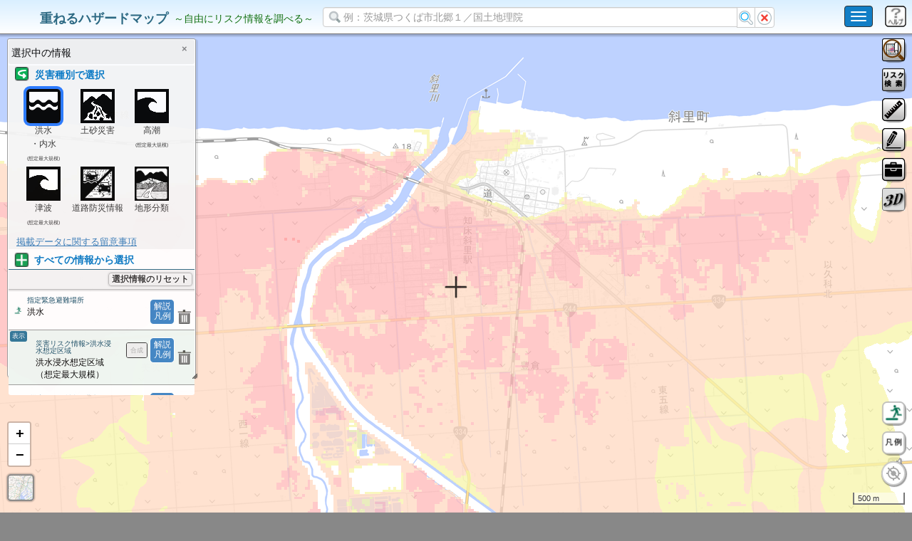

--- FILE ---
content_type: text/css
request_url: https://disaportal.gsi.go.jp/maps/jquery/jquery.ui.labeledslider.css
body_size: 1304
content:
/*
 * Copyright (c) 2012 Ben Olson (https://github.com/bseth99/jquery-ui-extensions)
 *
 * Permission is hereby granted, free of charge, to any person
 * obtaining a copy of this software and associated documentation
 * files (the "Software"), to deal in the Software without
 * restriction, including without limitation the rights to use,
 * copy, modify, merge, publish, distribute, sublicense, and/or sell
 * copies of the Software, and to permit persons to whom the
 * Software is furnished to do so, subject to the following
 * conditions:
 *
 * The above copyright notice and this permission notice shall be
 * included in all copies or substantial portions of the Software.
 *
 * THE SOFTWARE IS PROVIDED "AS IS", WITHOUT WARRANTY OF ANY KIND,
 * EXPRESS OR IMPLIED, INCLUDING BUT NOT LIMITED TO THE WARRANTIES
 * OF MERCHANTABILITY, FITNESS FOR A PARTICULAR PURPOSE AND
 * NONINFRINGEMENT. IN NO EVENT SHALL THE AUTHORS OR COPYRIGHT
 * HOLDERS BE LIABLE FOR ANY CLAIM, DAMAGES OR OTHER LIABILITY,
 * WHETHER IN AN ACTION OF CONTRACT, TORT OR OTHERWISE, ARISING
 * FROM, OUT OF OR IN CONNECTION WITH THE SOFTWARE OR THE USE OR
 * OTHER DEALINGS IN THE SOFTWARE.
 *
 */

.ui-slider-wrapper { position: relative; }
.ui-slider-wrapper .ui-slider-horizontal { width: 100%; }

.ui-slider-labels { position: absolute; border: 1px solid transparent; }
.ui-slider-label-ticks { border: 1px solid transparent; position: absolute; white-space: nowrap; }
.ui-slider-label-ticks span { font-size: 0.9em; min-width: 1.2em; }

.ui-slider-wrapper.horizontal { height: 4.5em; }
.horizontal .ui-slider-labels { left: 0; right: 0; top: 0.7em }
.horizontal .ui-slider-label-ticks { width: 1.2em; height: .8em; text-align: center; border-left: 1px solid #999; }
.horizontal .ui-slider-label-ticks span { position: relative; display: inline-block; margin-left: -1.2em; top: .8em; }

.ui-slider-wrapper.vertical { width: 4.5em; }
.vertical .ui-slider-labels { top: 1px; bottom: 0; left: 0.7em; }
.vertical .ui-slider-label-ticks { height: 1.2em; width: 0.8em; border-bottom: 1px solid #999; }
.vertical .ui-slider-label-ticks span { position: relative; display: inline-block; margin-left: 1em; top: .6em; }


--- FILE ---
content_type: image/svg+xml
request_url: https://disaportal.gsi.go.jp/maps/image/risk/texture_caution.svg
body_size: 105
content:
<svg xmlns="http://www.w3.org/2000/svg" width="16" height="16" viewBox="0, 0, 16, 16">
    <defs>
      <defs>
        <pattern id="pat" x="0" y="0" width="16" height="16" patternUnits="userSpaceOnUse">
          <line x1="-12" y1="0" x2="8" y2="20" stroke-width="2.2" stroke="#000000"/>
          <line x1="-12" y1="0" x2="8" y2="20" stroke-width="2" stroke="#f2e700"/>
          <line x1="-4" y1="0" x2="16" y2="20" stroke-width="2.2" stroke="#000000"/>
          <line x1="-4" y1="0" x2="16" y2="20" stroke-width="2" stroke="#f2e700"/>
          <line x1="0" y1="-4" x2="20" y2="16" stroke-width="2.2" stroke="#000000"/>
          <line x1="0" y1="-4" x2="20" y2="16" stroke-width="2" stroke="#f2e700"/>
          <line x1="8" y1="-4" x2="28" y2="16" stroke-width="2.2" stroke="#000000"/>
          <line x1="8" y1="-4" x2="28" y2="16" stroke-width="2" stroke="#f2e700"/>
        </pattern>
      </defs>
    </defs>
    <path d="M0 0 h 16 v 16 h -16 z" fill="url(#pat)"/>
</svg>